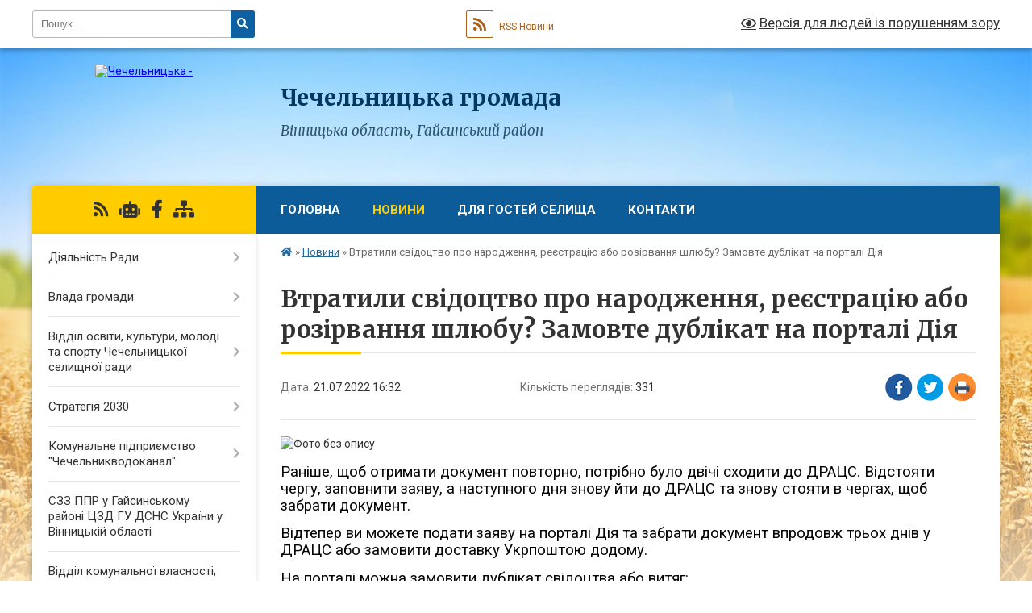

--- FILE ---
content_type: text/html; charset=UTF-8
request_url: https://chechelnytska-gromada.gov.ua/news/1658410442/
body_size: 18061
content:
<!DOCTYPE html>
<html lang="uk">
<head>
	<!--[if IE]><meta http-equiv="X-UA-Compatible" content="IE=edge"><![endif]-->
	<meta charset="utf-8">
	<meta name="viewport" content="width=device-width, initial-scale=1">
	<!--[if IE]><script>
		document.createElement('header');
		document.createElement('nav');
		document.createElement('main');
		document.createElement('section');
		document.createElement('article');
		document.createElement('aside');
		document.createElement('footer');
		document.createElement('figure');
		document.createElement('figcaption');
	</script><![endif]-->
	<title>Втратили свідоцтво про народження, реєстрацію або розірвання шлюбу? Замовте дублікат на порталі Дія | Чечельницька громада</title>
	<meta name="description" content=". . Раніше, щоб отримати документ повторно, потрібно було двічі сходити до ДРАЦС. Відстояти чергу, заповнити заяву, а наступного дня знову йти до ДРАЦС та знову стояти в чергах, щоб забрати документ. . . Відтепер ви можете подати заяву на п">
	<meta name="keywords" content="Втратили, свідоцтво, про, народження,, реєстрацію, або, розірвання, шлюбу?, Замовте, дублікат, на, порталі, Дія, |, Чечельницька, громада">

	
		<meta property="og:image" content="https://rada.info/upload/users_files/04326247/d3d60956f8a53f58324ae30879da33ea.jpg">
	<meta property="og:image:width" content="382">
	<meta property="og:image:height" content="132">
			<meta property="og:title" content="Втратили свідоцтво про народження, реєстрацію або розірвання шлюбу? Замовте дублікат на порталі Дія">
				<meta property="og:type" content="article">
	<meta property="og:url" content="https://chechelnytska-gromada.gov.ua/news/1658410442/">
		
		<link rel="apple-touch-icon" sizes="57x57" href="https://gromada.org.ua/apple-icon-57x57.png">
	<link rel="apple-touch-icon" sizes="60x60" href="https://gromada.org.ua/apple-icon-60x60.png">
	<link rel="apple-touch-icon" sizes="72x72" href="https://gromada.org.ua/apple-icon-72x72.png">
	<link rel="apple-touch-icon" sizes="76x76" href="https://gromada.org.ua/apple-icon-76x76.png">
	<link rel="apple-touch-icon" sizes="114x114" href="https://gromada.org.ua/apple-icon-114x114.png">
	<link rel="apple-touch-icon" sizes="120x120" href="https://gromada.org.ua/apple-icon-120x120.png">
	<link rel="apple-touch-icon" sizes="144x144" href="https://gromada.org.ua/apple-icon-144x144.png">
	<link rel="apple-touch-icon" sizes="152x152" href="https://gromada.org.ua/apple-icon-152x152.png">
	<link rel="apple-touch-icon" sizes="180x180" href="https://gromada.org.ua/apple-icon-180x180.png">
	<link rel="icon" type="image/png" sizes="192x192"  href="https://gromada.org.ua/android-icon-192x192.png">
	<link rel="icon" type="image/png" sizes="32x32" href="https://gromada.org.ua/favicon-32x32.png">
	<link rel="icon" type="image/png" sizes="96x96" href="https://gromada.org.ua/favicon-96x96.png">
	<link rel="icon" type="image/png" sizes="16x16" href="https://gromada.org.ua/favicon-16x16.png">
	<link rel="manifest" href="https://gromada.org.ua/manifest.json">
	<meta name="msapplication-TileColor" content="#ffffff">
	<meta name="msapplication-TileImage" content="https://gromada.org.ua/ms-icon-144x144.png">
	<meta name="theme-color" content="#ffffff">
	
	
		<meta name="robots" content="">
	
	<link rel="preconnect" href="https://fonts.googleapis.com">
	<link rel="preconnect" href="https://fonts.gstatic.com" crossorigin>
	<link href="https://fonts.googleapis.com/css?family=Merriweather:400i,700|Roboto:400,400i,700,700i&amp;subset=cyrillic-ext" rel="stylesheet">

    <link rel="preload" href="https://cdnjs.cloudflare.com/ajax/libs/font-awesome/5.9.0/css/all.min.css" as="style">
	<link rel="stylesheet" href="https://cdnjs.cloudflare.com/ajax/libs/font-awesome/5.9.0/css/all.min.css" integrity="sha512-q3eWabyZPc1XTCmF+8/LuE1ozpg5xxn7iO89yfSOd5/oKvyqLngoNGsx8jq92Y8eXJ/IRxQbEC+FGSYxtk2oiw==" crossorigin="anonymous" referrerpolicy="no-referrer" />
	
    <link rel="preload" href="//gromada.org.ua/themes/nature/css/styles_vip.css?v=3.31" as="style">
	<link rel="stylesheet" href="//gromada.org.ua/themes/nature/css/styles_vip.css?v=3.31">
	<link rel="stylesheet" href="//gromada.org.ua/themes/nature/css/96/theme_vip.css?v=1769446511">
	
		<!--[if lt IE 9]>
	<script src="https://oss.maxcdn.com/html5shiv/3.7.2/html5shiv.min.js"></script>
	<script src="https://oss.maxcdn.com/respond/1.4.2/respond.min.js"></script>
	<![endif]-->
	<!--[if gte IE 9]>
	<style type="text/css">
		.gradient { filter: none; }
	</style>
	<![endif]-->

</head>
<body class="">

	<a href="#top_menu" class="skip-link link" aria-label="Перейти до головного меню (Alt+1)" accesskey="1">Перейти до головного меню (Alt+1)</a>
	<a href="#left_menu" class="skip-link link" aria-label="Перейти до бічного меню (Alt+2)" accesskey="2">Перейти до бічного меню (Alt+2)</a>
    <a href="#main_content" class="skip-link link" aria-label="Перейти до головного вмісту (Alt+3)" accesskey="3">Перейти до текстового вмісту (Alt+3)</a>



		<div id="all_screen">

						<section class="search_menu">
				<div class="wrap">
					<div class="row">
						<div class="grid-25 fl">
							<form action="https://chechelnytska-gromada.gov.ua/search/" class="search">
								<input type="text" name="q" value="" placeholder="Пошук..." aria-label="Введіть пошукову фразу" required>
								<button type="submit" name="search" value="y" aria-label="Натисніть для здійснення пошуку"><i class="fa fa-search"></i></button>
							</form>
							<a id="alt_version_eye" href="#" title="Версія для людей із порушенням зору" onclick="return set_special('26b8670cc189d8dbe985249dacafc5962210ad6b');"><i class="far fa-eye"></i></a>
						</div>
						<div class="grid-75">
							<div class="row">
								<div class="grid-25" style="padding-top: 13px;">
									<div id="google_translate_element"></div>
								</div>
								<div class="grid-25" style="padding-top: 13px;">
									<a href="https://gromada.org.ua/rss/96/" class="rss" title="RSS-стрічка"><span><i class="fa fa-rss"></i></span> RSS-Новини</a>
								</div>
								<div class="grid-50 alt_version_block">

									<div class="alt_version">
										<a href="#" class="set_special_version" onclick="return set_special('26b8670cc189d8dbe985249dacafc5962210ad6b');"><i class="far fa-eye"></i> Версія для людей із порушенням зору</a>
									</div>

								</div>
								<div class="clearfix"></div>
							</div>
						</div>
						<div class="clearfix"></div>
					</div>
				</div>
			</section>
			
			<header>
				<div class="wrap">
					<div class="row">

						<div class="grid-25 logo fl">
							<a href="https://chechelnytska-gromada.gov.ua/" id="logo">
								<img src="https://rada.info/upload/users_files/04326247/gerb/Chechelnyk_gerb_2.png" alt="Чечельницька - ">
							</a>
						</div>
						<div class="grid-75 title fr">
							<div class="slogan_1">Чечельницька громада</div>
							<div class="slogan_2">Вінницька область, Гайсинський район</div>
						</div>
						<div class="clearfix"></div>

					</div>
				</div>
			</header>

			<div class="wrap">
				<section class="middle_block">

					<div class="row">
						<div class="grid-75 fr">
							<nav class="main_menu" id="top_menu">
								<ul>
																		<li class="">
										<a href="https://chechelnytska-gromada.gov.ua/main/">Головна</a>
																													</li>
																		<li class="active has-sub">
										<a href="https://chechelnytska-gromada.gov.ua/news/">Новини</a>
																				<button onclick="return show_next_level(this);" aria-label="Показати підменю"></button>
																														<ul>
																						<li>
												<a href="https://chechelnytska-gromada.gov.ua/regulyatorna-diyalnist-15-55-00-14-07-2021/">Регуляторна діяльність</a>
																																			</li>
																																</ul>
																			</li>
																		<li class=" has-sub">
										<a href="https://chechelnytska-gromada.gov.ua/zvit-golovi-chechelnickoi-selischnoi-radi-18-43-31-10-01-2018/">Для гостей селища</a>
																				<button onclick="return show_next_level(this);" aria-label="Показати підменю"></button>
																														<ul>
																						<li>
												<a href="https://chechelnytska-gromada.gov.ua/perelik-svyat-gromad-ta-selischa-09-26-59-03-04-2021/">Перелік свят селища та старостинських округів громади</a>
																																			</li>
																						<li class="has-sub">
												<a href="https://chechelnytska-gromada.gov.ua/muzei-09-27-24-03-04-2021/">Музеї</a>
																								<button onclick="return show_next_level(this);" aria-label="Показати підменю"></button>
																																				<ul>
																										<li>
														<a href="https://chechelnytska-gromada.gov.ua/muzej-istorii-sela-bondurivka-10-35-10-19-04-2021/">Музей історії села Бондурівка</a>
													</li>
																																						</ul>
																							</li>
																						<li>
												<a href="https://chechelnytska-gromada.gov.ua/nacionalnij-prirodnij-park-karmeljukove-podillya-14-34-27-19-04-2021/">Національний природний парк «Кармелюкове Поділля»</a>
																																			</li>
																						<li>
												<a href="https://chechelnytska-gromada.gov.ua/goteli-ta-zakladi-09-28-36-03-04-2021/">Готелі та заклади громадського харчування</a>
																																			</li>
																																</ul>
																			</li>
																		<li class="">
										<a href="https://chechelnytska-gromada.gov.ua/feedback/">Контакти</a>
																													</li>
																										</ul>

								<button class="menu-button" id="open-button" tabindex="-1"><i class="fas fa-bars"></i> Меню сайту</button>

							</nav>
							<div class="clearfix"></div>

														<section class="bread_crumbs">
								<div xmlns:v="http://rdf.data-vocabulary.org/#"><a href="https://chechelnytska-gromada.gov.ua/" title="Головна сторінка"><i class="fas fa-home"></i></a> &raquo; <a href="https://chechelnytska-gromada.gov.ua/news/" aria-current="page">Новини</a>  &raquo; <span>Втратили свідоцтво про народження, реєстрацію або розірвання шлюбу? Замовте дублікат на порталі Дія</span></div>
							</section>
							
							<main id="main_content">

																											<h1>Втратили свідоцтво про народження, реєстрацію або розірвання шлюбу? Замовте дублікат на порталі Дія</h1>


<div class="row">
	<div class="grid-30 one_news_date">
		Дата: <span>21.07.2022 16:32</span>
	</div>
	<div class="grid-30 one_news_count">
		Кількість переглядів: <span>331</span>
	</div>
		<div class="grid-30 one_news_socials">
		<button class="social_share" data-type="fb" aria-label="Поширити у Фейсбук"><img src="//gromada.org.ua/themes/nature/img/share/fb.png" alt="Іконака Фейсбук"></button>
		<button class="social_share" data-type="tw" aria-label="Поширити у Твітер"><img src="//gromada.org.ua/themes/nature/img/share/tw.png" alt="Іконка Твітер"></button>
		<button class="print_btn" onclick="window.print();" aria-label="Надрукувати"><img src="//gromada.org.ua/themes/nature/img/share/print.png" alt="Іконка принтеру"></button>
	</div>
		<div class="clearfix"></div>
</div>

<hr>

<p><img alt="Фото без опису"  alt="" src="https://rada.info/upload/users_files/04326247/d3d60956f8a53f58324ae30879da33ea.jpg" style="width: 382px; height: 132px;" /></p>

<p style="margin:0cm 0cm 10pt"><span style="font-size:11pt"><span style="background:white"><span style="line-height:115%"><span sans-serif="" style="font-family:Calibri,"><span style="font-size:14.0pt"><span style="line-height:115%"><span new="" roman="" style="font-family:" times=""><span style="color:#050505">Раніше, щоб отримати документ повторно, потрібно було двічі сходити до ДРАЦС. Відстояти чергу, заповнити заяву, а наступного дня знову йти до ДРАЦС та знову стояти в чергах, щоб забрати документ. </span></span></span></span></span></span></span></span></p>

<p style="margin:0cm 0cm 10pt"><span style="font-size:11pt"><span style="background:white"><span style="line-height:115%"><span sans-serif="" style="font-family:Calibri,"><span style="font-size:14.0pt"><span style="line-height:115%"><span new="" roman="" style="font-family:" times=""><span style="color:#050505">Відтепер ви можете подати заяву на порталі Дія та забрати документ впродовж трьох днів у ДРАЦС або замовити доставку Укрпоштою додому. </span></span></span></span></span></span></span></span></p>

<p style="margin:0cm 0cm 10pt"><span style="font-size:11pt"><span style="background:white"><span style="line-height:115%"><span sans-serif="" style="font-family:Calibri,"><span style="font-size:14.0pt"><span style="line-height:115%"><span new="" roman="" style="font-family:" times=""><span style="color:#050505">На порталі можна замовити дублікат свідоцтва або витяг: </span></span></span></span></span></span></span></span></p>

<p style="margin:0cm 0cm 10pt"><span style="font-size:11pt"><span style="background:white"><span style="line-height:115%"><span sans-serif="" style="font-family:Calibri,"><span style="font-size:14.0pt"><span style="line-height:115%"><span new="" roman="" style="font-family:" times=""><span style="color:#050505"><span style="font-size:14.0pt"><span style="line-height:115%"><span new="" roman="" style="font-family:" times=""><span style="color:#050505">про народження</span></span></span></span></span></span></span></span></span></span></span></span></p>

<p style="margin:0cm 0cm 10pt"><span style="font-size:11pt"><span style="background:white"><span style="line-height:115%"><span sans-serif="" style="font-family:Calibri,"><span style="font-size:14.0pt"><span style="line-height:115%"><span new="" roman="" style="font-family:" times=""><span style="color:#050505"><span style="font-size:14.0pt"><span style="line-height:115%"><span new="" roman="" style="font-family:" times=""><span style="color:#050505">про смерть</span></span></span></span></span></span></span></span></span></span></span></span></p>

<p style="margin:0cm 0cm 10pt"><span style="font-size:11pt"><span style="background:white"><span style="line-height:115%"><span sans-serif="" style="font-family:Calibri,"><span style="font-size:14.0pt"><span style="line-height:115%"><span new="" roman="" style="font-family:" times=""><span style="color:#050505"><span style="font-size:14.0pt"><span style="line-height:115%"><span new="" roman="" style="font-family:" times=""><span style="color:#050505">про зміну імені</span></span></span></span></span></span></span></span></span></span></span></span></p>

<p style="margin:0cm 0cm 10pt"><span style="font-size:11pt"><span style="background:white"><span style="line-height:115%"><span sans-serif="" style="font-family:Calibri,"><span style="font-size:14.0pt"><span style="line-height:115%"><span new="" roman="" style="font-family:" times=""><span style="color:#050505"><span style="font-size:14.0pt"><span style="line-height:115%"><span new="" roman="" style="font-family:" times=""><span style="color:#050505">про реєстрацію шлюбу</span></span></span></span></span></span></span></span></span></span></span></span></p>

<p style="margin:0cm 0cm 10pt"><span style="font-size:11pt"><span style="background:white"><span style="line-height:115%"><span sans-serif="" style="font-family:Calibri,"><span style="font-size:14.0pt"><span style="line-height:115%"><span new="" roman="" style="font-family:" times=""><span style="color:#050505"><span style="font-size:14.0pt"><span style="line-height:115%"><span new="" roman="" style="font-family:" times=""><span style="color:#050505">про розірвання шлюбу</span></span></span></span></span></span></span></span></span></span></span></span></p>

<p style="margin:0cm 0cm 10pt"><span style="font-size:11pt"><span style="background:white"><span style="line-height:115%"><span sans-serif="" style="font-family:Calibri,"><span style="font-size:14.0pt"><span style="line-height:115%"><span new="" roman="" style="font-family:" times=""><span style="color:#050505">Подати заявку можна за посиланням: <a href="https://l.facebook.com/l.php?u=https%3A%2F%2Fdiia.gov.ua%2Fservices%2Fcategories%2Fgromadyanam%2Fdovidki-ta-vityagi%3Ffbclid%3DIwAR3bvjVWOWTiB7ftmOO3u76ZiykrGu9gQxyoWToFK1maS2uv_Q7v2JVuM-A&amp;h=AT1znR0XOEvXLJP50qVzRL7TlNB2V5jXF-aVKjnDZChwEhchZRTK42QAnU7ihXrdsmI7MX-Dxe31fZPwP-sEmeIc9t2H8zNhODJdePu4Vlypc4933zW4IpYyb7Q5EEY1ELo&amp;__tn__=-UK-R&amp;c%5b0%5d=[base64]" role="link" style="color:var(--blue-link); cursor:pointer; outline:none; border-style:initial; border-color:initial; touch-action:manipulation; text-align:inherit; -webkit-tap-highlight-color:transparent; box-sizing:border-box; animation-name:none !important; transition-property:none !important; text-decoration:underline" target="_blank"><span style="animation-name:none !important"><span style="transition-property:none !important"><span style="border:none windowtext 1.0pt; padding:0cm">https://diia.gov.ua/.../gromadyanam/dovidki-ta-vityagi</span></span></span></a></span></span></span></span></span></span></span></span></p>

<p style="margin:0cm 0cm 10pt"><span style="font-size:11pt"><span style="background:white"><span style="line-height:115%"><span sans-serif="" style="font-family:Calibri,"><span style="font-size:14.0pt"><span style="line-height:115%"><span new="" roman="" style="font-family:" times=""><span style="color:#050505">Як скористатися послугою, розповідаємо у відео</span></span></span></span></span></span></span></span></p>

<p style="margin:0cm 0cm 10pt"><span style="font-size:11pt"><span style="background:white"><span style="line-height:115%"><span sans-serif="" style="font-family:Calibri,"><span style="font-size:14.0pt"><span style="line-height:115%"><span new="" roman="" style="font-family:" times=""><span style="color:#050505">Послуги реалізовані Мінцифрою у співпраці з <a href="http://vlada.pp.ua/goto/[base64]/" target="_blank" rel="nofollow" role="link" style="color:var(--accent); cursor:pointer; outline:none; border-style:initial; border-color:initial; touch-action:manipulation; text-align:inherit; -webkit-tap-highlight-color:transparent; box-sizing:border-box; animation-name:none !important; transition-property:none !important; text-decoration:underline"><span style="animation-name:none !important"><span style="transition-property:none !important"><span style="animation-name:none !important"><span style="transition-property:none !important"><span style="border:none windowtext 1.0pt; color:blue; padding:0cm"><span style="text-decoration:none"><span style="text-underline:none"><span style="animation-name:none !important"><span style="transition-property:none !important">Міністерство юстиції України</span></span></span></span></span></span></span></span></span></a></span></span></span></span> <span style="font-size:18px;">за підтримки Європейського Союзу в межах проєкту </span><a href="http://vlada.pp.ua/goto/[base64]/" target="_blank" rel="nofollow" role="link" style="color:var(--accent); cursor:pointer; outline:none; border-style:initial; border-color:initial; touch-action:manipulation; text-align:inherit; -webkit-tap-highlight-color:transparent; box-sizing:border-box; animation-name:none !important; transition-property:none !important; text-decoration:underline"><span style="animation-name:none !important"><span style="transition-property:none !important"><span style="animation-name:none !important"><span style="transition-property:none !important"><span style="border:none windowtext 1.0pt; color:blue; padding:0cm"><span style="text-decoration:none"><span style="text-underline:none"><span style="animation-name:none !important"><span style="transition-property:none !important">EU4DigitalUA</span></span></span></span></span></span></span></span></span></a>.</span></span></span></span></p>
<div class="clearfix"></div>

<hr>



<p><a href="https://chechelnytska-gromada.gov.ua/news/" class="btn btn-grey">&laquo; повернутися</a></p>																	
							</main>
						</div>
						<div class="grid-25 fl">

							<div class="project_name">
								<a href="https://gromada.org.ua/rss/96/" rel="nofollow" target="_blank" title="RSS-стрічка новин сайту"><i class="fas fa-rss"></i></a>
																<a href="https://chechelnytska-gromada.gov.ua/feedback/#chat_bot" title="Наша громада в смартфоні"><i class="fas fa-robot"></i></a>
																																<a href="https://www.facebook.com/chechelselrada/" rel="nofollow" target="_blank" title="Приєднуйтесь до нас у Facebook"><i class="fab fa-facebook-f"></i></a>																								<a href="https://chechelnytska-gromada.gov.ua/sitemap/" title="Мапа сайту"><i class="fas fa-sitemap"></i></a>
							</div>
							<aside class="left_sidebar">
				
								
																<nav class="sidebar_menu" id="left_menu">
									<ul>
																				<li class=" has-sub">
											<a href="https://chechelnytska-gromada.gov.ua/docs/">Діяльність Ради</a>
																						<button onclick="return show_next_level(this);" aria-label="Показати підменю"></button>
																																	<i class="fa fa-chevron-right"></i>
											<ul>
																								<li class=" has-sub">
													<a href="https://chechelnytska-gromada.gov.ua/rozporyadzhennya-golovi-2017-rik-11-59-30-08-01-2018/">Розпорядження голови</a>
																										<button onclick="return show_next_level(this);" aria-label="Показати підменю"></button>
																																							<i class="fa fa-chevron-right"></i>
													<ul>
																												<li><a href="https://chechelnytska-gromada.gov.ua/rozporyadzhennya-golovi-2017-rik-19-16-45-17-01-2018/">Розпорядження голови 2017 рік</a></li>
																												<li><a href="https://chechelnytska-gromada.gov.ua/rozporyadzhennya-golovi-2018-rik-10-11-19-26-01-2018/">Розпорядження голови 2018 рік</a></li>
																												<li><a href="https://chechelnytska-gromada.gov.ua/rozporyadzhennya-golovi-2019-rik-18-37-58-20-03-2019/">Розпорядження голови 2019 рік</a></li>
																																									</ul>
																									</li>
																								<li class="">
													<a href="https://chechelnytska-gromada.gov.ua/programi-selischa-13-21-48-17-01-2018/">Програми селища</a>
																																						</li>
																								<li class="">
													<a href="https://chechelnytska-gromada.gov.ua/statut-teritorialnoi-gromadi-09-56-56-21-02-2018/">Статут територіальної громади</a>
																																						</li>
																								<li class=" has-sub">
													<a href="https://chechelnytska-gromada.gov.ua/pasport-10-15-29-04-01-2018/">Паспорт 2019</a>
																										<button onclick="return show_next_level(this);" aria-label="Показати підменю"></button>
																																							<i class="fa fa-chevron-right"></i>
													<ul>
																												<li><a href="https://chechelnytska-gromada.gov.ua/pasporti-2019-14-29-17-28-02-2019/">Паспорти 2019</a></li>
																																									</ul>
																									</li>
																								<li class="">
													<a href="https://chechelnytska-gromada.gov.ua/pasport-2018-06-02-26-30-05-2019/">Паспорт 2018</a>
																																						</li>
																								<li class="">
													<a href="https://chechelnytska-gromada.gov.ua/arhiv-rozporyadzhennya-poryadok-dennij-sesij-rishennya-proekti-rishen-protokoli-19-03-44-22-02-2018/">Архів: Розпорядження, порядок денний сесій, рішення, проекти рішень, протоколи</a>
																																						</li>
																								<li class="">
													<a href="https://chechelnytska-gromada.gov.ua/instrukcii-z-pidgotovki-propozicij-do-prognozu-bjudzhetu-14-38-17-13-07-2021/">Інструкції з підготовки пропозицій до прогнозу бюджету</a>
																																						</li>
																								<li class="">
													<a href="https://chechelnytska-gromada.gov.ua/reestr-kolektivnih-dogovoriv-16-21-23-16-06-2021/">Реєстр колективних договорів</a>
																																						</li>
																								<li class="">
													<a href="https://chechelnytska-gromada.gov.ua/pasport-2022-09-38-25-02-03-2023/">Паспорт 2022</a>
																																						</li>
																																			</ul>
																					</li>
																				<li class=" has-sub">
											<a href="https://chechelnytska-gromada.gov.ua/kerivnictvo-selischnoi-radi-09-51-18-04-01-2018/">Влада громади</a>
																						<button onclick="return show_next_level(this);" aria-label="Показати підменю"></button>
																																	<i class="fa fa-chevron-right"></i>
											<ul>
																								<li class=" has-sub">
													<a href="https://chechelnytska-gromada.gov.ua/golova-chechelnickoi-selischnoi-radi-09-54-29-04-01-2018/">Голова Чечельницької селищної ради</a>
																										<button onclick="return show_next_level(this);" aria-label="Показати підменю"></button>
																																							<i class="fa fa-chevron-right"></i>
													<ul>
																												<li><a href="https://chechelnytska-gromada.gov.ua/zviti-golovi-08-59-34-03-04-2021/">Звіти голови</a></li>
																																									</ul>
																									</li>
																								<li class=" has-sub">
													<a href="https://chechelnytska-gromada.gov.ua/aparat-chechelnickoi-selischnoi-radi-14-03-03-30-03-2021/">Апарат Чечельницької селищної ради</a>
																										<button onclick="return show_next_level(this);" aria-label="Показати підменю"></button>
																																							<i class="fa fa-chevron-right"></i>
													<ul>
																												<li><a href="https://chechelnytska-gromada.gov.ua/katashinskij-starostinskij-okrug-15-55-21-13-04-2021/">Каташинський старостинський округ</a></li>
																												<li><a href="https://chechelnytska-gromada.gov.ua/rogizkivskij-starostinskij-okrug-16-05-00-13-04-2021/">Рогізківський старостинський округ</a></li>
																												<li><a href="https://chechelnytska-gromada.gov.ua/bilokaminskij-starostinskij-okrug-09-27-43-13-04-2021/">Білокамінський старостинський округ</a></li>
																												<li><a href="https://chechelnytska-gromada.gov.ua/tartackij-starostinskij-okrug-16-16-07-13-04-2021/">Тартацький старостинський округ</a></li>
																												<li><a href="https://chechelnytska-gromada.gov.ua/popovogrebelskij-starostinskij-okrug-16-30-57-13-04-2021/">Поповогребельський старостинський округ</a></li>
																												<li><a href="https://chechelnytska-gromada.gov.ua/bondurivskij-starostinskij-okrug-11-06-44-13-04-2021/">Бондурівський старостинський округ</a></li>
																												<li><a href="https://chechelnytska-gromada.gov.ua/britavskij-starostinskij-okrug-11-16-09-13-04-2021/">Бритавський старостинський округ</a></li>
																												<li><a href="https://chechelnytska-gromada.gov.ua/verbskij-starostinskij-okrug-15-02-49-13-04-2021/">Вербський старостинський округ</a></li>
																												<li><a href="https://chechelnytska-gromada.gov.ua/luzkij-starostinskij-okrug-14-33-01-19-04-2021/">Лузький старостинський округ</a></li>
																																									</ul>
																									</li>
																								<li class=" has-sub">
													<a href="https://chechelnytska-gromada.gov.ua/deputatskij-korpus-15-15-48-30-03-2021/">Депутатський корпус Чечельницької селищної ради 8 скликання</a>
																										<button onclick="return show_next_level(this);" aria-label="Показати підменю"></button>
																																							<i class="fa fa-chevron-right"></i>
													<ul>
																												<li><a href="https://chechelnytska-gromada.gov.ua/zviti-deputativ-chechelnickoi-selischnoi-radi-16-15-02-22-12-2023/">Звіти депутатів Чечельницької селищної ради</a></li>
																																									</ul>
																									</li>
																								<li class="">
													<a href="https://chechelnytska-gromada.gov.ua/deputatski-komisii-frakcii-15-16-40-30-03-2021/">Депутатські комісії, фракції</a>
																																						</li>
																								<li class="">
													<a href="https://chechelnytska-gromada.gov.ua/deputatski-zvernennya-15-18-28-30-03-2021/">Депутатські звернення</a>
																																						</li>
																								<li class="">
													<a href="https://chechelnytska-gromada.gov.ua/vikonavchij-komitet-15-19-17-30-03-2021/">Виконавчий комітет</a>
																																						</li>
																								<li class="">
													<a href="https://chechelnytska-gromada.gov.ua/sekretar-chechelnickoi-selischnoi-radi-09-56-39-04-01-2018/">Секретар Чечельницької селищної ради</a>
																																						</li>
																								<li class="">
													<a href="https://chechelnytska-gromada.gov.ua/struktura-selischnoi-radi-15-23-45-18-05-2021/">Структура селищної ради</a>
																																						</li>
																																			</ul>
																					</li>
																				<li class=" has-sub">
											<a href="javascript:;">Відділ освіти, культури,  молоді та спорту Чечельницької селищної ради</a>
																						<button onclick="return show_next_level(this);" aria-label="Показати підменю"></button>
																																	<i class="fa fa-chevron-right"></i>
											<ul>
																								<li class="">
													<a href="https://chechelnytska-gromada.gov.ua/struktura-ta-kerivnictvo-13-30-24-29-04-2021/">Структура та керівництво</a>
																																						</li>
																								<li class="">
													<a href="https://chechelnytska-gromada.gov.ua/polozhennya-11-01-59-12-07-2022/">Положення</a>
																																						</li>
																								<li class="">
													<a href="https://chechelnytska-gromada.gov.ua/richnij-plan-roboti-11-29-32-12-07-2022/">Річний план роботи</a>
																																						</li>
																								<li class="">
													<a href="https://chechelnytska-gromada.gov.ua/perspektivnij-plan-roboti-15-49-12-13-07-2022/">Перспективний план роботи</a>
																																						</li>
																								<li class=" has-sub">
													<a href="https://chechelnytska-gromada.gov.ua/zagalnoosvitni-zakladi-osviti-09-58-58-20-04-2021/">Заклади загальної середньої освіти</a>
																										<button onclick="return show_next_level(this);" aria-label="Показати підменю"></button>
																																							<i class="fa fa-chevron-right"></i>
													<ul>
																												<li><a href="https://chechelnytska-gromada.gov.ua/popovogrebelskij-zaklad-zagalnoi-serednoi-osviti-14-31-10-04-06-2021/">Поповогребельська гімназія</a></li>
																												<li><a href="https://chechelnytska-gromada.gov.ua/verbskij-zaklad-zagalnoi-serednoi-osviti-13-57-48-07-06-2021/">Вербська гімназія</a></li>
																												<li><a href="https://chechelnytska-gromada.gov.ua/chechelnickij-zaklad-zagalnoi-serednoi-osviti-№2-14-04-11-07-06-2021/">Чечельницька гімназія</a></li>
																												<li><a href="https://chechelnytska-gromada.gov.ua/chechelnickij-zaklad-zagalnoi-serednoi-osviti-№1-14-35-11-07-06-2021/">Чечельницький ліцей</a></li>
																												<li><a href="https://chechelnytska-gromada.gov.ua/zhabokrickij-zaklad-zagalnoi-serednoi-osviti-09-24-15-07-06-2021/">Жабокрицька гімназія</a></li>
																												<li><a href="https://chechelnytska-gromada.gov.ua/rogizkivskij-zaklad-zagalnoi-serednoi-osviti-13-41-21-04-06-2021/">Рогізківська гімназія</a></li>
																												<li><a href="https://chechelnytska-gromada.gov.ua/novini-zakladiv-osviti-15-44-29-07-12-2023/">Новини закладів освіти</a></li>
																																									</ul>
																									</li>
																								<li class=" has-sub">
													<a href="javascript:;">Заклади позашкільної освіти</a>
																										<button onclick="return show_next_level(this);" aria-label="Показати підменю"></button>
																																							<i class="fa fa-chevron-right"></i>
													<ul>
																												<li><a href="https://chechelnytska-gromada.gov.ua/chechelnickij-budinok-dityachoi-ta-junackoi-tvorchosti-10-24-27-26-11-2021/">ЧЕЧЕЛЬНИЦЬКИЙ БУДИНОК ДИТЯЧОЇ ТА ЮНАЦЬКОЇ ТВОРЧОСТІ</a></li>
																												<li><a href="https://chechelnytska-gromada.gov.ua/ku-chechelnicka-djussh-11-04-23-23-10-2023/">КЗ "Чечельницька ДЮСШ"</a></li>
																												<li><a href="https://chechelnytska-gromada.gov.ua/normativnopravova-baza-pozashkilnoi-osviti-13-07-02-14-11-2023/">Нормативно-правова база позашкільної освіти</a></li>
																												<li><a href="https://chechelnytska-gromada.gov.ua/chechelnicka-dityacha-muzichna-shkola-20-41-32-21-08-2022/">Чечельницька Дитяча Музична Школа</a></li>
																																									</ul>
																									</li>
																								<li class=" has-sub">
													<a href="https://chechelnytska-gromada.gov.ua/doshkilni-zakladi-osviti-09-55-24-20-04-2021/">Дошкільні заклади освіти</a>
																										<button onclick="return show_next_level(this);" aria-label="Показати підменю"></button>
																																							<i class="fa fa-chevron-right"></i>
													<ul>
																												<li><a href="https://chechelnytska-gromada.gov.ua/profilne-zakonodavstvo-18-28-50-09-01-2018/">Номативні документи</a></li>
																												<li><a href="https://chechelnytska-gromada.gov.ua/dnz-kalinka-18-44-15-09-01-2018/">Комунальний заклад дошкільної освіти ясла-садок "Калинка"</a></li>
																												<li><a href="https://chechelnytska-gromada.gov.ua/dnz-veselka-19-02-04-09-01-2018/">Комунальний заклад дошкільної освіти ясла-садок "Веселка"</a></li>
																												<li><a href="https://chechelnytska-gromada.gov.ua/tartackij-doshkilnij-navchalnij-zaklad-yasla-sad-lastivka-11-35-25-19-04-2021/">Комунальний заклад дошкільної освіти  ясла - садок "Ластівка"</a></li>
																												<li><a href="https://chechelnytska-gromada.gov.ua/luzkij-doshkilnij-navchalnij-zaklad-yasla-sad-dzvinochok-11-57-34-19-04-2021/">Комунальний заклад дошкільної освіти  ясла - садок "Дзвіночок"</a></li>
																												<li><a href="https://chechelnytska-gromada.gov.ua/rogizkivskij-doshkilnij-navchalnij-zaklad-yasla-sad-podolyanochka-11-36-57-19-04-2021/">Комунальний заклад дошкільної освіти  ясла - садок  "Подоляночка"</a></li>
																												<li><a href="https://chechelnytska-gromada.gov.ua/verbskij-doshkilnij-navchalnij-zaklad-yasla-sad-teple-gnizdechko-11-38-44-19-04-2021/">Комунальний заклад дошкільної освіти  ясла - садок   "Тепле гніздечко"</a></li>
																												<li><a href="https://chechelnytska-gromada.gov.ua/bondurivskij-doshkilnij-navchalnij-zaklad-yasla-sad-zhuravlik-11-55-33-19-04-2021/">Комунальний заклад дошкільної освіти  ясла - садок    "Журавлик"</a></li>
																												<li><a href="https://chechelnytska-gromada.gov.ua/popovogrebelskij-doshkilnij-navchalnij-zaklad-yasla-sad-yalinka-10-06-43-20-05-2021/">Комунальний заклад дошкільної освіти  ясла - садок  "Ялинка"</a></li>
																												<li><a href="https://chechelnytska-gromada.gov.ua/novini-iz-dnz-09-48-55-01-02-2018/">Новини із ДНЗ</a></li>
																																									</ul>
																									</li>
																								<li class="">
													<a href="https://chechelnytska-gromada.gov.ua/novini-viddilu-oms-14-43-28-13-09-2021/">Новини відділу освіти, культури, молоді та спорту</a>
																																						</li>
																								<li class="">
													<a href="https://chechelnytska-gromada.gov.ua/nakazi-13-27-28-23-09-2021/">СПРОМОЖНА  МЕРЕЖА</a>
																																						</li>
																								<li class="">
													<a href="https://chechelnytska-gromada.gov.ua/konkurs-na-posadu-direktora-11-25-40-02-11-2021/">Конкурс на посаду директора</a>
																																						</li>
																								<li class="">
													<a href="https://chechelnytska-gromada.gov.ua/gromadski-obgovorennya-16-04-54-13-09-2021/">Громадські обговорення</a>
																																						</li>
																								<li class=" has-sub">
													<a href="https://chechelnytska-gromada.gov.ua/distancijne-navchannya-11-37-38-18-11-2021/">Дистанційне навчання</a>
																										<button onclick="return show_next_level(this);" aria-label="Показати підменю"></button>
																																							<i class="fa fa-chevron-right"></i>
													<ul>
																												<li><a href="https://chechelnytska-gromada.gov.ua/zhabokrickij-zzso-11-45-41-18-11-2021/">Жабокрицька гімназія</a></li>
																												<li><a href="https://chechelnytska-gromada.gov.ua/popovogrebelskij-zzso-20-17-59-21-11-2021/">Поповогребельська гімназія</a></li>
																												<li><a href="https://chechelnytska-gromada.gov.ua/verbskij-zzso-13-11-18-22-11-2021/">Вербська гімназія</a></li>
																												<li><a href="https://chechelnytska-gromada.gov.ua/bondurivskij-zzso-13-18-39-04-02-2022/">Бондурівська початкова школа</a></li>
																												<li><a href="https://chechelnytska-gromada.gov.ua/luzkij-zzso-16-35-48-07-02-2022/">Лузька початкова школа</a></li>
																												<li><a href="https://chechelnytska-gromada.gov.ua/rogizkivskij-zzso-09-25-10-07-02-2022/">Рогізківська гімназія</a></li>
																																									</ul>
																									</li>
																								<li class="">
													<a href="https://chechelnytska-gromada.gov.ua/zno-13-31-55-25-11-2021/">ЗНО</a>
																																						</li>
																								<li class="">
													<a href="https://chechelnytska-gromada.gov.ua/zamovlennya-pidruchnikiv-13-17-50-26-01-2022/">Замовлення підручників</a>
																																						</li>
																								<li class="">
													<a href="https://chechelnytska-gromada.gov.ua/kz-publichna-biblioteka-chechelnickoi-selischnoi-radi-15-04-08-22-04-2025/">КЗ "Публічна бібліотека" Чечельницької селищної ради</a>
																																						</li>
																								<li class=" has-sub">
													<a href="https://chechelnytska-gromada.gov.ua/pidvischennya-kvalifikacii-pedagogichnih-pracivnikiv-15-31-39-12-10-2023/">Підвищення кваліфікації педагогічних працівників</a>
																										<button onclick="return show_next_level(this);" aria-label="Показати підменю"></button>
																																							<i class="fa fa-chevron-right"></i>
													<ul>
																												<li><a href="https://chechelnytska-gromada.gov.ua/zamovlennya-kerivnih-ta-pedagogichnih-kadriv-na-2024-rik-15-33-27-12-10-2023/">Замовлення керівних та педагогічних кадрів на 2026 рік</a></li>
																																									</ul>
																									</li>
																								<li class="">
													<a href="https://chechelnytska-gromada.gov.ua/teritoriya-obslugovuvannya-16-12-54-04-03-2025/">Територія обслуговування</a>
																																						</li>
																								<li class="">
													<a href="https://chechelnytska-gromada.gov.ua/obgruntuvannya-zakupivel-10-14-46-03-01-2023/">Обгрунтування закупівель</a>
																																						</li>
																								<li class="">
													<a href="https://chechelnytska-gromada.gov.ua/atestaciya-ta-sertifikaciya-pedagogichnih-pracivnikiv-08-50-47-29-02-2024/">Атестація та сертифікація педагогічних працівників</a>
																																						</li>
																								<li class="">
													<a href="https://chechelnytska-gromada.gov.ua/molodizhna-politika-11-52-07-17-05-2024/">Молодіжна політика</a>
																																						</li>
																																			</ul>
																					</li>
																				<li class=" has-sub">
											<a href="https://chechelnytska-gromada.gov.ua/strategiya-2030-10-03-12-05-11-2021/">Стратегія 2030</a>
																						<button onclick="return show_next_level(this);" aria-label="Показати підменю"></button>
																																	<i class="fa fa-chevron-right"></i>
											<ul>
																								<li class="">
													<a href="https://chechelnytska-gromada.gov.ua/rozporyadzhennya-09-57-40-08-11-2021/">Розпорядження</a>
																																						</li>
																								<li class="">
													<a href="https://chechelnytska-gromada.gov.ua/prezentaciya-15-25-28-08-11-2021/">Презентація</a>
																																						</li>
																								<li class="">
													<a href="https://chechelnytska-gromada.gov.ua/grafik-rozrobki-strategichnogo-planu-rozvitku-chechelnickoi-teritorialnoi-gromadi-20222030-13-59-49-10-11-2021/">Графік розробки Стратегічного плану розвитку  Чечельницької територіальної громади 2022-2030</a>
																																						</li>
																								<li class="">
													<a href="https://chechelnytska-gromada.gov.ua/strategiya-rozvitku-chechelnickoi-selischnoi-teritorialnoi-gromadi-na-2022-–-2030-roki-14-47-07-26-01-2022/">СТРАТЕГІЯ РОЗВИТКУ ЧЕЧЕЛЬНИЦЬКОЇ СЕЛИЩНОЇ ТЕРИТОРІАЛЬНОЇ ГРОМАДИ НА 2022 – 2030 РОКИ</a>
																																						</li>
																								<li class="">
													<a href="https://chechelnytska-gromada.gov.ua/plan-provedennya-iv-strategichnoi-sesii-z-rozrobki-strategichnogo-planu-rozvitku-chechelnickoi-gromadi-20222030-20-grudnya-2021r-14-02-47-20-12-2021/">План проведення IV Стратегічної сесії з розробки Стратегічного плану розвитку Чечельницької громади 2022-2030</a>
																																						</li>
																								<li class="">
													<a href="https://chechelnytska-gromada.gov.ua/pidsumki-opituvannya-meshkanciv-gromadi-14-06-14-20-12-2021/">Підсумки опитування мешканців громади</a>
																																						</li>
																								<li class="">
													<a href="https://chechelnytska-gromada.gov.ua/ogoloshennya-11-52-10-23-12-2021/">Оголошення</a>
																																						</li>
																																			</ul>
																					</li>
																				<li class=" has-sub">
											<a href="https://chechelnytska-gromada.gov.ua/komunalne-pidpriemstvo-07-17-23-12-01-2018/">Комунальне підприємство "Чечельникводоканал"</a>
																						<button onclick="return show_next_level(this);" aria-label="Показати підменю"></button>
																																	<i class="fa fa-chevron-right"></i>
											<ul>
																								<li class="">
													<a href="https://chechelnytska-gromada.gov.ua/pokrokova-instrukciya-plati-onlajn-cherez-dodatok-privat24-ta-oschad-24-10-55-46-03-12-2021/">Покрокова інструкція плати онлайн через додаток ПРИВАТ24 ТА ОЩАД 24!!!</a>
																																						</li>
																								<li class="">
													<a href="https://chechelnytska-gromada.gov.ua/publichnij-dogovir-z-individualnim-spozhivachem-pro-nadannya-poslug-z-centralizovanogo-vodopostachannya-ta-centralizovanogo-vodovidvedennya-09-05-43-0/">ПУБЛІЧНИЙ ДОГОВІР з індивідуальним споживачем про надання послуг з централізованого водопостачання та централізованого водовідведення</a>
																																						</li>
																								<li class="">
													<a href="https://chechelnytska-gromada.gov.ua/zayava-–-priednannya-do-dogovoru-z-individualnim-spozhivachem-pro-nadannya-poslug-z-centralizovanogo-vodopostachannya-ta-centralizovanogo--09-03-39-09/">Заява – приєднання до договору з індивідуальним споживачем про надання послуг з централізованого водопостачання та централізованого водовідведення</a>
																																						</li>
																								<li class="">
													<a href="https://chechelnytska-gromada.gov.ua/uvaga-novi-tarifi-13-43-39-17-12-2018/">Увага! Нові тарифи!</a>
																																						</li>
																								<li class="">
													<a href="https://chechelnytska-gromada.gov.ua/oplata-posluh-cherez-internet-14-39-35-06-03-2020/">Оплата послуг через інтернет</a>
																																						</li>
																								<li class="">
													<a href="https://chechelnytska-gromada.gov.ua/statut-komunalnogo-pidpriemstva-kp-chechelnikkomunservis-09-01-44-21-02-2018/">Статут комунального підприємства "КП Чечельник-комунсервіс"</a>
																																						</li>
																								<li class="">
													<a href="https://chechelnytska-gromada.gov.ua/tipovij-kontrakt-z-direktorom-komunalnogo-pidpriemstva-14-59-19-21-02-2018/">Типовий контракт з директором комунального підприємства</a>
																																						</li>
																								<li class="">
													<a href="https://chechelnytska-gromada.gov.ua/foto-pidpriemstva-10-19-31-08-03-2018/">Фото підприємства</a>
																																						</li>
																								<li class="">
													<a href="https://chechelnytska-gromada.gov.ua/zakonodavstvo-diyalnosti-komunalnogo-pidpriemstva-voda-dorogi-tpv-18-24-13-07-12-2018/">Законодавство діяльності комунального підприємства (вода)</a>
																																						</li>
																								<li class="">
													<a href="https://chechelnytska-gromada.gov.ua/proekt-koriguvannya-tarifiv-kp-chechelnikkomunservis-18-26-44-07-12-2018/">Проект коригування тарифів КП "Чечельник-комунсервіс"</a>
																																						</li>
																																			</ul>
																					</li>
																				<li class="">
											<a href="https://chechelnytska-gromada.gov.ua/vzz-ppr-u-gajsinskomu-rajoni-czd-gu-dsns-ukraini-u-vinnickij-oblasti-11-38-45-12-12-2023/">СЗЗ ППР у Гайсинському районі ЦЗД ГУ ДСНС України у Вінницькій області</a>
																																</li>
																				<li class=" has-sub">
											<a href="https://chechelnytska-gromada.gov.ua/viddil-komunalnoi-vlasnosti-mistobuduvannya-ta-arhitekturi-zhitlovokomunalnogo-gospodarstva-blagoustroju-ekonomichnogo-rozvitku-rozvitku-inf-14-01-22-08-12-2023/">Відділ комунальної власності, містобудування та архітектури, житлово-комунального господарства, благоустрою, економічного розвитку, розвитку інфраструктури та інвестицій Чечельницької селищної ради</a>
																						<button onclick="return show_next_level(this);" aria-label="Показати підменю"></button>
																																	<i class="fa fa-chevron-right"></i>
											<ul>
																								<li class="">
													<a href="https://chechelnytska-gromada.gov.ua/bezbarernij-marshrut-09-19-58-30-09-2025/">БЕЗБАР`ЄРНИЙ МАРШРУТ</a>
																																						</li>
																								<li class="">
													<a href="https://chechelnytska-gromada.gov.ua/privatizaciya-15-39-15-10-12-2024/">ПРИВАТИЗАЦІЯ</a>
																																						</li>
																								<li class="">
													<a href="https://chechelnytska-gromada.gov.ua/publichni-investicii-15-21-27-11-09-2025/">ПУБЛІЧНІ ІНВЕСТИЦІЇ</a>
																																						</li>
																								<li class="">
													<a href="https://chechelnytska-gromada.gov.ua/civilnij-zahist-15-22-29-11-09-2025/">ЦИВІЛЬНИЙ ЗАХИСТ</a>
																																						</li>
																																			</ul>
																					</li>
																				<li class="">
											<a href="https://chechelnytska-gromada.gov.ua/ku-dobrobut-14-52-33-13-03-2024/">КУ "ДОБРОБУТ"</a>
																																</li>
																				<li class="">
											<a href="https://chechelnytska-gromada.gov.ua/knp-chechelnickij-cpmsd-09-24-40-04-10-2022/">КНП "Чечельницький ЦПМСД"</a>
																																</li>
																				<li class="">
											<a href="https://chechelnytska-gromada.gov.ua/sluzhba-u-spravah-ditej-chechelnickoi-selischnoi-radi-gajsinskogo-rajonu-vinnickoi-oblasti-11-05-21-17-11-2023/">СЛУЖБА У СПРАВАХ ДІТЕЙ  ЧЕЧЕЛЬНИЦЬКОЇ СЕЛИЩНОЇ РАДИ ГАЙСИНСЬКОГО РАЙОНУ ВІННИЦЬКОЇ ОБЛАСТІ</a>
																																</li>
																				<li class="">
											<a href="https://chechelnytska-gromada.gov.ua/pensijnij-fond-ukraini-10-01-36-11-12-2023/">ПЕНСІЙНИЙ ФОНД УКРАЇНИ</a>
																																</li>
																				<li class="">
											<a href="https://chechelnytska-gromada.gov.ua/gajsinske-rajonne-upravlinnya-policii-11-19-46-11-12-2023/">ГАЙСИНСЬКЕ РАЙОННЕ УПРАВЛІННЯ ПОЛІЦІЇ</a>
																																</li>
																				<li class="">
											<a href="https://chechelnytska-gromada.gov.ua/viddil-praci-socialnogo-zahistu-ta-ohoroni-zdorovya-naselennya-chechelnickoi-selischnoi-radi-11-57-33-17-05-2024/">Відділ праці, соціального захисту та охорони  здоров`я населення Чечельницької селищної ради</a>
																																</li>
																				<li class=" has-sub">
											<a href="https://chechelnytska-gromada.gov.ua/komunalna-ustanova-chechelnickij-selischnij-centr-nadannya-socialnih-poslug-11-16-06-16-08-2022/">Комунальна установа "Чечельницький селищний центр надання соціальних послуг" Чечельницької селищної ради</a>
																						<button onclick="return show_next_level(this);" aria-label="Показати підменю"></button>
																																	<i class="fa fa-chevron-right"></i>
											<ul>
																								<li class="">
													<a href="https://chechelnytska-gromada.gov.ua/zagalna-informaciya-cnsp-13-30-38-24-06-2025/">Загальна інформація ЦНСП</a>
																																						</li>
																																			</ul>
																					</li>
																				<li class="">
											<a href="https://chechelnytska-gromada.gov.ua/chechelnickij-selischnij-centr-socialnih-sluzhb-chechelnickoi-selischnoi-radi-13-54-40-15-11-2023/">Чечельницький селищний центр соціальних служб Чечельницької селищної ради</a>
																																</li>
																				<li class=" has-sub">
											<a href="https://chechelnytska-gromada.gov.ua/centr-nadannya-administrativnih-poslug-10-01-00-23-09-2022/">Центр надання адміністративних послуг</a>
																						<button onclick="return show_next_level(this);" aria-label="Показати підменю"></button>
																																	<i class="fa fa-chevron-right"></i>
											<ul>
																								<li class="">
													<a href="https://chechelnytska-gromada.gov.ua/zagalna-informaciya-cnap-15-37-00-04-06-2024/">Загальна інформація ЦНАП</a>
																																						</li>
																								<li class="">
													<a href="https://chechelnytska-gromada.gov.ua/polozhennya-pro-cnap-15-38-30-04-06-2024/">Положення про ЦНАП</a>
																																						</li>
																								<li class="">
													<a href="https://chechelnytska-gromada.gov.ua/reglament-cnap-15-39-44-04-06-2024/">Регламент ЦНАП</a>
																																						</li>
																								<li class="">
													<a href="https://chechelnytska-gromada.gov.ua/perelik-poslug-yaki-nalajutsya-cherez-cnap-15-41-21-04-06-2024/">Перелік послуг які налаються через ЦНАП</a>
																																						</li>
																								<li class=" has-sub">
													<a href="https://chechelnytska-gromada.gov.ua/edine-vikno-veteraniv-10-22-25-11-09-2024/">Єдине вікно ветеранів</a>
																										<button onclick="return show_next_level(this);" aria-label="Показати підменю"></button>
																																							<i class="fa fa-chevron-right"></i>
													<ul>
																												<li><a href="https://chechelnytska-gromada.gov.ua/perelik-poslug-veteranam-10-26-32-11-09-2024/">Перелік послуг ветеранам</a></li>
																												<li><a href="https://chechelnytska-gromada.gov.ua/perejti-do-bazi-znan-veterana-10-27-05-11-09-2024/">Перейти до бази знань ветерана</a></li>
																																									</ul>
																									</li>
																																			</ul>
																					</li>
																				<li class=" has-sub">
											<a href="https://chechelnytska-gromada.gov.ua/konkursi-derzhavni-zakupivli-11-23-11-15-01-2018/">Конкурси, державні закупівлі</a>
																						<button onclick="return show_next_level(this);" aria-label="Показати підменю"></button>
																																	<i class="fa fa-chevron-right"></i>
											<ul>
																								<li class="">
													<a href="https://chechelnytska-gromada.gov.ua/profilne-zakonodavstvo-schodo-provedennya-konkursu-11-23-56-15-01-2018/">Профільне законодавство щодо проведення конкурсу</a>
																																						</li>
																								<li class=" has-sub">
													<a href="https://chechelnytska-gromada.gov.ua/provedennya-konkursu-z-priznachennya-upravitelya-bagatokvartirnih-budinkiv-11-28-32-15-01-2018/">Проведення конкурсу з призначення управителя багатоквартирних будинків</a>
																										<button onclick="return show_next_level(this);" aria-label="Показати підменю"></button>
																																							<i class="fa fa-chevron-right"></i>
													<ul>
																												<li><a href="https://chechelnytska-gromada.gov.ua/2016-rik-11-46-43-15-01-2018/">2016 рік</a></li>
																												<li><a href="https://chechelnytska-gromada.gov.ua/2017-rik-14-14-38-15-01-2018/">2017 рік</a></li>
																												<li><a href="https://chechelnytska-gromada.gov.ua/2018-rik-12-21-24-01-09-2018/">2018 рік</a></li>
																																									</ul>
																									</li>
																								<li class="">
													<a href="https://chechelnytska-gromada.gov.ua/richni-plani-derzhavnih-zakupivel-14-39-41-15-01-2018/">Річні плани державних закупівель</a>
																																						</li>
																								<li class="">
													<a href="https://chechelnytska-gromada.gov.ua/konkurs-z-vivezennya-pobutovih-vidhodiv-20132018-rr-14-49-09-15-01-2018/">Конкурс з вивезення побутових відходів 2013-2018 р.р.</a>
																																						</li>
																								<li class="">
													<a href="https://chechelnytska-gromada.gov.ua/p’yatnadcyatij-oblasnij-konkurs-proektiv-rozvitku-teritorialnih-gromad-10-42-35-12-04-2018/">П’ятнадцятий обласний конкурс проектів розвитку територіальних громад</a>
																																						</li>
																								<li class="">
													<a href="https://chechelnytska-gromada.gov.ua/konkurs-z-vivezennya-tverdih-pobutovih-vidhodiv-16-40-46-23-08-2018/">Конкурс з вивезення твердих побутових відходів</a>
																																						</li>
																								<li class="">
													<a href="https://chechelnytska-gromada.gov.ua/konkurs-z-vyvezennya-pobutovykh-vidkhodiv-2019-r-1560247729/">Конкурс з вивезення побутових відходів 2019 р.</a>
																																						</li>
																																			</ul>
																					</li>
																				<li class="">
											<a href="https://chechelnytska-gromada.gov.ua/viddil-organizacijnokadrovoi-roboti-zemelnogo-obliku-vijskovogo-obliku-ta-dilovodstva-16-04-41-24-01-2022/">Відділ організаційно-кадрової роботи, земельного обліку, військового обліку та  діловодства Чечельницької селищної ради</a>
																																</li>
																				<li class=" has-sub">
											<a href="https://chechelnytska-gromada.gov.ua/regulyatorna-diyalnist-14-56-42-10-05-2019/">Регуляторна політика</a>
																						<button onclick="return show_next_level(this);" aria-label="Показати підменю"></button>
																																	<i class="fa fa-chevron-right"></i>
											<ul>
																								<li class="">
													<a href="https://chechelnytska-gromada.gov.ua/povidomlennya-pro-orpljudnennya-proektiv-regulyatornih-aktiv-15-03-42-10-05-2019/">ПОВІДОМЛЕННЯ ПРО ОПРИЛЮДНЕННЯ ПРОЕКТІВ РЕГУЛЯТОРНИХ АКТІВ</a>
																																						</li>
																								<li class="">
													<a href="https://chechelnytska-gromada.gov.ua/analiz-regulyatornogo-vplivu-14-58-04-10-05-2019/">АНАЛІЗ  РЕГУЛЯТОРНОГО ВПЛИВУ. «Про встановлення ставок та пільг із сплати податку на  нерухоме майно, відмінне від земельної ділянки, на 2020 рік»</a>
																																						</li>
																								<li class="">
													<a href="https://chechelnytska-gromada.gov.ua/analiz-regulyatornogo-vplivu-edinij-podatok-14-59-23-10-05-2019/">АНАЛІЗ РЕГУЛЯТОРНОГО ВПЛИВУ. Єдиний податок</a>
																																						</li>
																								<li class="">
													<a href="https://chechelnytska-gromada.gov.ua/analiz-regulyatornogo-vplivu-do-proektu-rishennya-chechelnickoi-selischnoi-radi-pro-vstanovlennya-stavok-ta-pilg-iz-splati-zemelnogo-podatku-na-2020-r/">АНАЛІЗ  РЕГУЛЯТОРНОГО ВПЛИВУ до проекту рішення  «Про встановлення ставок та пільг із сплати земельного податку на 2020 рік»</a>
																																						</li>
																								<li class="">
													<a href="https://chechelnytska-gromada.gov.ua/analiz-regulyatornogo-vplivu-proektu-rishennya-chechelnickoi-selischnoi-radi-pro-vstanovlennya-stavok-miscevih-podatkiv-ta-zboriv-na-teritor-16-02-33-/">Аналіз регуляторного впливу проєкту рішення Чечельницької селищної  ради «Про встановлення ставок місцевих податків та зборів на території населених пунктів Чечельницької селищної територіальної громади на 2022 рік»</a>
																																						</li>
																																			</ul>
																					</li>
																				<li class="">
											<a href="https://chechelnytska-gromada.gov.ua/regulyatorni-akti-13-15-04-30-11-2021/">Регуляторні акти</a>
																																</li>
																				<li class=" has-sub">
											<a href="https://chechelnytska-gromada.gov.ua/bjudzhet-gromadi-12-34-37-17-02-2021/">Бюджет громади</a>
																						<button onclick="return show_next_level(this);" aria-label="Показати підменю"></button>
																																	<i class="fa fa-chevron-right"></i>
											<ul>
																								<li class=" has-sub">
													<a href="https://chechelnytska-gromada.gov.ua/2023-rik-09-49-29-28-12-2022/">2023 рік</a>
																										<button onclick="return show_next_level(this);" aria-label="Показати підменю"></button>
																																							<i class="fa fa-chevron-right"></i>
													<ul>
																												<li><a href="https://chechelnytska-gromada.gov.ua/informaciya-pro-vikonannya-bjudzhetu-gromadi-15-25-56-05-01-2024/">Інформація про виконання бюджету громади</a></li>
																																									</ul>
																									</li>
																								<li class=" has-sub">
													<a href="https://chechelnytska-gromada.gov.ua/2025-11-33-52-09-01-2025/">2025 рік</a>
																										<button onclick="return show_next_level(this);" aria-label="Показати підменю"></button>
																																							<i class="fa fa-chevron-right"></i>
													<ul>
																												<li><a href="https://chechelnytska-gromada.gov.ua/prognoz-bjudzhetu-na-20262028-roki-11-03-38-08-08-2025/">ПРОГНОЗ БЮДЖЕТУ НА 2026-2028 РОКИ</a></li>
																												<li><a href="https://chechelnytska-gromada.gov.ua/bjudzhetni-zapiti-11-34-39-09-01-2025/">БЮДЖЕТНІ ЗАПИТИ</a></li>
																												<li><a href="https://chechelnytska-gromada.gov.ua/informaciya-pro-vikonannya-bjudzhetu-gromadi-11-35-46-09-01-2025/">ІНФОРМАЦІЯ ПРО ВИКОНАННЯ БЮДЖЕТУ ГРОМАДИ</a></li>
																												<li><a href="https://chechelnytska-gromada.gov.ua/pasporti-bjudzhetnih-program-11-36-33-09-01-2025/">ПАСПОРТИ БЮДЖЕТНИХ ПРОГРАМ</a></li>
																																									</ul>
																									</li>
																								<li class=" has-sub">
													<a href="https://chechelnytska-gromada.gov.ua/2026-rik-10-52-46-10-12-2025/">2026 рік</a>
																										<button onclick="return show_next_level(this);" aria-label="Показати підменю"></button>
																																							<i class="fa fa-chevron-right"></i>
													<ul>
																												<li><a href="https://chechelnytska-gromada.gov.ua/bjudzhetni-zapiti-10-53-26-10-12-2025/">БЮДЖЕТНІ ЗАПИТИ</a></li>
																												<li><a href="https://chechelnytska-gromada.gov.ua/proekt-bjudzhetu-gromadi-na-2026-rik-10-54-02-10-12-2025/">ПРОЄКТ БЮДЖЕТУ ГРОМАДИ НА 2026 РІК</a></li>
																																									</ul>
																									</li>
																								<li class=" has-sub">
													<a href="https://chechelnytska-gromada.gov.ua/2024-rik-15-51-01-11-12-2023/">2024 рік</a>
																										<button onclick="return show_next_level(this);" aria-label="Показати підменю"></button>
																																							<i class="fa fa-chevron-right"></i>
													<ul>
																												<li><a href="https://chechelnytska-gromada.gov.ua/pasporti-bjudzhetnih-program-11-30-39-01-02-2024/">Паспорти бюджетних програм</a></li>
																												<li><a href="https://chechelnytska-gromada.gov.ua/informaciya-pro-vikonannya-bjudzhetu-gromadi-13-38-25-13-02-2024/">ІНФОРМАЦІЯ ПРО ВИКОНАННЯ БЮДЖЕТУ ГРОМАДИ</a></li>
																												<li><a href="https://chechelnytska-gromada.gov.ua/bjudzhetni-zapiti-16-21-46-11-12-2023/">Бюджетні запити</a></li>
																																									</ul>
																									</li>
																								<li class="">
													<a href="https://chechelnytska-gromada.gov.ua/2021-rik-14-52-37-30-03-2022/">2021 рік</a>
																																						</li>
																								<li class="">
													<a href="https://chechelnytska-gromada.gov.ua/2021-12-39-08-17-02-2021/">2022 рік</a>
																																						</li>
																																			</ul>
																					</li>
																				<li class="">
											<a href="https://chechelnytska-gromada.gov.ua/visnik-zemlevporyadnika-07-28-06-12-01-2018/">Вісник землевпорядника</a>
																																</li>
																				<li class="">
											<a href="https://chechelnytska-gromada.gov.ua/karta-vulic-chechelnika-10-31-55-14-05-2018/">Карта вулиць Чечельника</a>
																																</li>
																				<li class="">
											<a href="https://chechelnytska-gromada.gov.ua/istorichna-dovidka-smt-chechelnik-10-04-27-04-01-2018/">Історична довідка селища Чечельник</a>
																																</li>
																				<li class="">
											<a href="https://chechelnytska-gromada.gov.ua/podatkova-informue-13-42-48-29-04-2021/">ДЕРЖАВНА ПОДАТКОВА СЛУЖБА УКРАЇНИ</a>
																																</li>
																				<li class="">
											<a href="https://chechelnytska-gromada.gov.ua/gazeta-ridni-obrii-chechelnickoi-gromadi-14-22-50-03-12-2021/">Газета "РІДНІ ОБРІЇ ЧЕЧЕЛЬНИЦЬКОЇ ГРОМАДИ"</a>
																																</li>
																				<li class="">
											<a href="https://chechelnytska-gromada.gov.ua/more_news2/">Державні, професійні та загальноукраїнські свята</a>
																																</li>
																				<li class="">
											<a href="https://chechelnytska-gromada.gov.ua/video-14-11-36-28-06-2022/">Відео</a>
																																</li>
																				<li class=" has-sub">
											<a href="https://chechelnytska-gromada.gov.ua/arhiv-16-17-45-05-04-2021/">Архів</a>
																						<button onclick="return show_next_level(this);" aria-label="Показати підменю"></button>
																																	<i class="fa fa-chevron-right"></i>
											<ul>
																								<li class="">
													<a href="https://chechelnytska-gromada.gov.ua/rehlament-selyshchnoyi-rady-7-sklykannya-19-56-49-09-07-2020/">Регламент  селищної ради 7 скликання</a>
																																						</li>
																								<li class=" has-sub">
													<a href="https://chechelnytska-gromada.gov.ua/vikonavchij-komitet-selischnoi-radi-7-sklikannya-10-18-50-04-01-2018/">Виконавчий комітет селищної ради 7 скликання</a>
																										<button onclick="return show_next_level(this);" aria-label="Показати підменю"></button>
																																							<i class="fa fa-chevron-right"></i>
													<ul>
																												<li><a href="https://chechelnytska-gromada.gov.ua/rishennya-vikonokomu-2016-rik-19-11-38-10-01-2018/">Рішення виконокому 2016 рік</a></li>
																												<li><a href="https://chechelnytska-gromada.gov.ua/rishennya-vikonokomu-2017-rik-19-15-48-10-01-2018/">Рішення виконокому 2017 рік</a></li>
																												<li><a href="https://chechelnytska-gromada.gov.ua/spisok-deputativ-chechelnickoi-selischnoi-radi-7-sklikannya-13-52-33-21-02-2018/">Список депутатів Чечельницької селищної ради 7 скликання</a></li>
																												<li><a href="https://chechelnytska-gromada.gov.ua/zviti-deputativ-7-sklikannya-14-43-08-19-02-2018/">Звіти депутатів</a></li>
																												<li><a href="https://chechelnytska-gromada.gov.ua/zvit-deputata-milko-anatoliy-mykhaylovych-1562162474/">Звіт депутата - Мілько Анатолій Михайлович</a></li>
																												<li><a href="https://chechelnytska-gromada.gov.ua/deputatski-zvernennya-16-26-36-10-01-2018/">Депутатські звернення, запити</a></li>
																																									</ul>
																									</li>
																																			</ul>
																					</li>
																													</ul>
								</nav>

																
																	<div class="petition_block">
	
	<div class="petition_title">Особистий кабінет користувача</div>

		<div class="alert alert-warning">
		Ви не авторизовані. Для того, щоб мати змогу створювати або підтримувати петиції<br>
		<a href="#auth_petition" class="open-popup add_petition btn btn-yellow btn-small btn-block" style="margin-top: 10px;"><i class="fa fa-user"></i> авторизуйтесь</a>
	</div>
		
			<div class="petition_title">Система петицій</div>
		
					<div class="none_petition">Немає петицій, за які можна голосувати</div>
						
		
	
</div>
								
								
																	<div class="appeals_block">

	
				
				<div class="alert alert-info">
			<a href="#auth_person" class="alert-link open-popup"><i class="fas fa-unlock-alt"></i> Кабінет посадової особи</a>
		</div>
			
	
</div>								
								
																<div id="banner_block">

									<p style="text-align:center">&nbsp;</p>

<p style="text-align:center"><a rel="nofollow" href="http://www.rada.gov.ua/"><img alt="Фото без опису" src="https://rada.info/upload/users_files/04326247/cba95f6a058e501a5da25ec26765d214.png" style="height:96px; width:230px" /></a></p>

<p style="text-align:center"><a rel="nofollow" href="http://decentralization.gov.ua/"><img alt="Фото без опису" src="https://rada.info/upload/users_files/04326247/580b6a80c30450fc9adb2b6c9f7fc9ff.png" style="height:44px; width:230px" /></a></p>

<p style="text-align:center"><a rel="nofollow" href="https://www.facebook.com/chechelselrada/"><img alt="Фото без опису" src="https://rada.info/upload/users_files/04326247/e44d31df3a7f00fd53754b3852a3a528.jpg" style="height:75px; width:75px" /></a></p>

<p style="text-align:center"><a rel="nofollow" href="https://auc.org.ua/"><img alt="Фото без опису" src="https://rada.info/upload/users_files/04326247/3bb7ac98059b836985991d4fdffd8829.jpg" style="width: 475px; height: 475px;" /></a></p>

<p style="text-align:center"><a rel="nofollow" href="https://www.facebook.com/pfvinobl"><img alt="Фото без опису" src="https://rada.info/upload/users_files/04326247/579b990fee79e8413833351ca1573fe7.jpg" style="width: 409px; height: 188px;" /></a></p>

<p style="text-align:center"><a rel="nofollow" href="https://rada.info/upload/users_files/04326247/b6bcdf47f8685c9e4282300418c5d41d.jpg"><img alt="Фото без опису" src="https://rada.info/upload/users_files/04326247/55f954a0e00da5e602479450c49a9b66.jpg" style="width: 800px; height: 775px;" /></a></p>

<p style="text-align:center"><a rel="nofollow" href="https://guide.diia.gov.ua/"><img alt="Фото без опису" src="https://rada.info/upload/users_files/04326247/d41ced27054df707f2e0cb33bb19bf79.jpg" style="width: 336px; height: 280px;" /></a></p>

<p style="text-align:center"><a rel="nofollow" href="https://stat.gov.ua/uk/pages/opytuvannya-naselennya"><img alt="Фото без опису"  src="https://rada.info/upload/users_files/04326247/9571df1bb1c2734bc20129c91dc8b703.jpg" style="width: 800px; height: 450px;" /></a></p>

<p style="text-align:center"><a rel="nofollow" href="https://cherga.diia.gov.ua/app/thematic_area_office/1146"><img alt="Фото без опису" src="https://rada.info/upload/users_files/04326247/16498329acdc3299d73c77f07db6489e.png" style="width: 800px; height: 350px;" /></a></p>
									<div class="clearfix"></div>

									
									<div class="clearfix"></div>

								</div>
								
							</aside>
						</div>
						<div class="clearfix"></div>
					</div>

					
				</section>

			</div>

			<section class="footer_block">
				<div class="mountains">
				<div class="wrap">
					<div class="other_projects">
						<a href="https://gromada.org.ua/" target="_blank" rel="nofollow"><img src="https://rada.info/upload/footer_banner/b_gromada_new.png" alt="Веб-сайти для громад України - GROMADA.ORG.UA"></a>
						<a href="https://rda.org.ua/" target="_blank" rel="nofollow"><img src="https://rada.info/upload/footer_banner/b_rda_new.png" alt="Веб-сайти для районних державних адміністрацій України - RDA.ORG.UA"></a>
						<a href="https://rayrada.org.ua/" target="_blank" rel="nofollow"><img src="https://rada.info/upload/footer_banner/b_rayrada_new.png" alt="Веб-сайти для районних рад України - RAYRADA.ORG.UA"></a>
						<a href="https://osv.org.ua/" target="_blank" rel="nofollow"><img src="https://rada.info/upload/footer_banner/b_osvita_new.png?v=1" alt="Веб-сайти для відділів освіти та освітніх закладів - OSV.ORG.UA"></a>
						<a href="https://gromada.online/" target="_blank" rel="nofollow"><img src="https://rada.info/upload/footer_banner/b_other_new.png" alt="Розробка офіційних сайтів державним організаціям"></a>
					</div>
					<div class="under_footer">
						Чечельницька громада - 2018-2026 &copy; Весь контент доступний за ліцензією <a href="https://creativecommons.org/licenses/by/4.0/deed.uk" target="_blank" rel="nofollow">Creative Commons Attribution 4.0 International License</a>, якщо не зазначено інше.
					</div>
				</div>
				</div>
			</section>

			<footer>
				<div class="wrap">
					<div class="row">
						<div class="grid-25 socials">
							<a href="https://gromada.org.ua/rss/96/" rel="nofollow" target="_blank" title="RSS-стрічка"><i class="fas fa-rss"></i></a>
														<a href="https://chechelnytska-gromada.gov.ua/feedback/#chat_bot" title="Наша громада в смартфоні" title="Чат-боти громади"><i class="fas fa-robot"></i></a>
														<i class="fab fa-twitter"></i>							<i class="fab fa-instagram"></i>							<a href="https://www.facebook.com/chechelselrada/" rel="nofollow" target="_blank" title="Ми у Фейсбук"><i class="fab fa-facebook-f"></i></a>							<i class="fab fa-youtube"></i>							<i class="fab fa-telegram"></i>						</div>
						<div class="grid-25 admin_auth_block">
														<a href="#auth_block" class="open-popup"><i class="fa fa-lock"></i> Вхід для <u>адміністратора</u></a>
													</div>
						<div class="grid-25">
							<div class="school_ban">
								<div class="row">
									<div class="grid-50" style="text-align: right;"><a href="https://gromada.org.ua/" target="_blank" rel="nofollow"><img src="//gromada.org.ua/gromada_orgua_88x31.png" alt="Gromada.org.ua - веб сайти діючих громад України"></a></div>
									<div class="grid-50 last"><a href="#get_gromada_ban" class="open-popup get_gromada_ban">Показати код для<br><u>вставки на сайт</u></a></div>
									<div class="clearfix"></div>
								</div>
							</div>
						</div>
						<div class="grid-25 developers">
							Розробка порталу: <br>
							<a href="https://vlada.ua/propozytsiyi/propozitsiya-gromadam/" target="_blank">&laquo;Vlada.ua&raquo;&trade;</a>
						</div>
						<div class="clearfix"></div>
					</div>
				</div>
			</footer>

		</div>




<script type="text/javascript" src="//gromada.org.ua/themes/nature/js/jquery-3.6.0.min.js"></script>
<script type="text/javascript" src="//gromada.org.ua/themes/nature/js/jquery-migrate-3.3.2.min.js"></script>
<script type="text/javascript" src="//gromada.org.ua/themes/nature/js/flickity.pkgd.min.js"></script>
<script type="text/javascript" src="//gromada.org.ua/themes/nature/js/flickity-imagesloaded.js"></script>
<script type="text/javascript">
	$(document).ready(function(){
		$(".main-carousel .carousel-cell.not_first").css("display", "block");
	});
</script>
<script type="text/javascript" src="//gromada.org.ua/themes/nature/js/icheck.min.js"></script>
<script type="text/javascript" src="//gromada.org.ua/themes/nature/js/superfish.min.js?v=2"></script>



<script type="text/javascript" src="//gromada.org.ua/themes/nature/js/functions_unpack.js?v=2.34"></script>
<script type="text/javascript" src="//gromada.org.ua/themes/nature/js/hoverIntent.js"></script>
<script type="text/javascript" src="//gromada.org.ua/themes/nature/js/jquery.magnific-popup.min.js"></script>
<script type="text/javascript" src="//gromada.org.ua/themes/nature/js/jquery.mask.min.js"></script>


	

<script type="text/javascript" src="//translate.google.com/translate_a/element.js?cb=googleTranslateElementInit"></script>
<script type="text/javascript">
	function googleTranslateElementInit() {
		new google.translate.TranslateElement({
			pageLanguage: 'uk',
			includedLanguages: 'de,en,es,fr,pl,ro,bg,hu,da,lt',
			layout: google.translate.TranslateElement.InlineLayout.SIMPLE,
			gaTrack: true,
			gaId: 'UA-71656986-1'
		}, 'google_translate_element');
	}
</script>

<script>
  (function(i,s,o,g,r,a,m){i["GoogleAnalyticsObject"]=r;i[r]=i[r]||function(){
  (i[r].q=i[r].q||[]).push(arguments)},i[r].l=1*new Date();a=s.createElement(o),
  m=s.getElementsByTagName(o)[0];a.async=1;a.src=g;m.parentNode.insertBefore(a,m)
  })(window,document,"script","//www.google-analytics.com/analytics.js","ga");

  ga("create", "UA-71656986-1", "auto");
  ga("send", "pageview");

</script>

<script async
src="https://www.googletagmanager.com/gtag/js?id=UA-71656986-2"></script>
<script>
   window.dataLayer = window.dataLayer || [];
   function gtag(){dataLayer.push(arguments);}
   gtag("js", new Date());

   gtag("config", "UA-71656986-2");
</script>





<div style="display: none;">
								<div id="get_gromada_ban" class="dialog-popup s">
    <h4>Код для вставки на сайт</h4>
    <div class="form-group">
        <img src="//gromada.org.ua/gromada_orgua_88x31.png">
    </div>
    <div class="form-group">
        <textarea id="informer_area" class="form-control"><a href="https://gromada.org.ua/" target="_blank"><img src="https://gromada.org.ua/gromada_orgua_88x31.png" alt="Gromada.org.ua - веб сайти діючих громад України" /></a></textarea>
    </div>
</div>			<div id="auth_block" class="dialog-popup s">

    <h4>Вхід для адміністратора</h4>
    <form action="//gromada.org.ua/n/actions/" method="post">

		
        
        <div class="form-group">
            <label class="control-label" for="login">Логін: <span>*</span></label>
            <input type="text" class="form-control" name="login" id="login" value="" required>
        </div>
        <div class="form-group">
            <label class="control-label" for="password">Пароль: <span>*</span></label>
            <input type="password" class="form-control" name="password" id="password" value="" required>
        </div>
        <div class="form-group">
            <input type="hidden" name="object_id" value="96">
			<input type="hidden" name="back_url" value="https://chechelnytska-gromada.gov.ua/news/1658410442/">
            <button type="submit" class="btn btn-yellow" name="pAction" value="login_as_admin_temp">Авторизуватись</button>
        </div>
		

    </form>

</div>


			
						
									<div id="add_appeal" class="dialog-popup m">

    <h4>Форма подання електронного звернення</h4>

	
    
    <form action="//gromada.org.ua/n/actions/" method="post" enctype="multipart/form-data">

        <div class="alert alert-info">
            <div class="row">
                <div class="grid-30">
                    <img src="" id="add_appeal_photo">
                </div>
                <div class="grid-70">
                    <div id="add_appeal_title"></div>
                    <div id="add_appeal_posada"></div>
                    <div id="add_appeal_details"></div>
                </div>
                <div class="clearfix"></div>
            </div>
        </div>

        <div class="row">
            <div class="grid-100">
                <div class="form-group">
                    <label for="add_appeal_name" class="control-label">Ваше прізвище, ім'я та по батькові: <span>*</span></label>
                    <input type="text" class="form-control" id="add_appeal_name" name="name" value="" required>
                </div>
            </div>
            <div class="grid-50">
                <div class="form-group">
                    <label for="add_appeal_email" class="control-label">Email: <span>*</span></label>
                    <input type="email" class="form-control" id="add_appeal_email" name="email" value="" required>
                </div>
            </div>
            <div class="grid-50">
                <div class="form-group">
                    <label for="add_appeal_phone" class="control-label">Контактний телефон:</label>
                    <input type="tel" class="form-control" id="add_appeal_phone" name="phone" value="">
                </div>
            </div>
            <div class="grid-100">
                <div class="form-group">
                    <label for="add_appeal_adress" class="control-label">Адреса проживання: <span>*</span></label>
                    <textarea class="form-control" id="add_appeal_adress" name="adress" required></textarea>
                </div>
            </div>
            <div class="clearfix"></div>
        </div>

        <hr>

        <div class="row">
            <div class="grid-100">
                <div class="form-group">
                    <label for="add_appeal_text" class="control-label">Текст звернення: <span>*</span></label>
                    <textarea rows="7" class="form-control" id="add_appeal_text" name="text" required></textarea>
                </div>
            </div>
            <div class="grid-100">
                <div class="form-group">
                    <label>
                        <input type="checkbox" name="public" value="y">
                        Публічне звернення (відображатиметься на сайті)
                    </label>
                </div>
            </div>
            <div class="grid-100">
                <div class="form-group">
                    <label>
                        <input type="checkbox" name="confirmed" value="y" required>
                        надаю згоду на обробку персональних даних
                    </label>
                </div>
            </div>
            <div class="clearfix"></div>
        </div>

        <div class="form-group">
            <input type="hidden" name="deputat_id" id="add_appeal_id" value="">
			<input type="hidden" name="back_url" value="https://chechelnytska-gromada.gov.ua/news/1658410442/">
			
            <button type="submit" name="pAction" value="add_appeal_from_vip" class="btn btn-yellow">Подати звернення</button>
        </div>

    </form>

</div>


		
										<div id="auth_person" class="dialog-popup s">

    <h4>Авторизація в системі електронних звернень</h4>
    <form action="//gromada.org.ua/n/actions/" method="post">
		
		
        
        <div class="form-group">
            <label class="control-label" for="person_login">Email посадової особи: <span>*</span></label>
            <input type="email" class="form-control" name="person_login" id="person_login" value="" autocomplete="off" required>
        </div>
        <div class="form-group">
            <label class="control-label" for="person_password">Пароль: <span>*</span> <small>(надає адміністратор сайту)</small></label>
            <input type="password" class="form-control" name="person_password" id="person_password" value="" autocomplete="off" required>
        </div>
        <div class="form-group">
            <input type="hidden" name="object_id" value="96">
			<input type="hidden" name="back_url" value="https://chechelnytska-gromada.gov.ua/news/1658410442/">
            <button type="submit" class="btn btn-yellow" name="pAction" value="login_as_person">Авторизуватись</button>
        </div>
		

    </form>

</div>


					
							<div id="auth_petition" class="dialog-popup s">

    <h4>Авторизація в системі електронних петицій</h4>
    <form action="//gromada.org.ua/n/actions/" method="post">

		
        
        <div class="form-group">
            <label class="control-label" for="petition_login">Email: <span>*</span></label>
            <input type="email" class="form-control" name="petition_login" id="petition_login" value="" autocomplete="off" required>
        </div>
        <div class="form-group">
            <label class="control-label" for="petition_password">Пароль: <span>*</span></label>
            <input type="password" class="form-control" name="petition_password" id="petition_password" value="" autocomplete="off" required>
        </div>
        <div class="form-group">
            <input type="hidden" name="gromada_id" value="96">
			<input type="hidden" name="back_url" value="https://chechelnytska-gromada.gov.ua/news/1658410442/">
			
            <input type="hidden" name="petition_id" value="">
            <button type="submit" class="btn btn-yellow" name="pAction" value="login_as_petition">Авторизуватись</button>
        </div>
					<div class="form-group" style="text-align: center;">
				Забулись пароль? <a class="open-popup" href="#forgot_password">Система відновлення пароля</a>
			</div>
			<div class="form-group" style="text-align: center;">
				Ще не зареєстровані? <a class="open-popup" href="#reg_petition">Реєстрація</a>
			</div>
		
    </form>

</div>


							<div id="reg_petition" class="dialog-popup">

    <h4>Реєстрація в системі електронних петицій</h4>
	
	<div class="alert alert-danger">
		<p>Зареєструватись можна буде лише після того, як громада підключить на сайт систему електронної ідентифікації. Наразі очікуємо підключення до ID.gov.ua. Вибачте за тимчасові незручності</p>
	</div>
	
    	
	<p>Вже зареєстровані? <a class="open-popup" href="#auth_petition">Увійти</a></p>

</div>


				<div id="forgot_password" class="dialog-popup s">

    <h4>Відновлення забутого пароля</h4>
    <form action="//gromada.org.ua/n/actions/" method="post">

		
        
        <div class="form-group">
            <input type="email" class="form-control" name="forgot_email" value="" placeholder="Email зареєстрованого користувача" required>
        </div>	
		
        <div class="form-group">
			<img id="forgot_img_captcha" src="//gromada.org.ua/upload/pre_captcha.png">
		</div>
		
        <div class="form-group">
            <label class="control-label" for="forgot_captcha">Результат арифм. дії: <span>*</span></label>
            <input type="text" class="form-control" name="forgot_captcha" id="forgot_captcha" value="" style="max-width: 120px; margin: 0 auto;" required>
        </div>
        <div class="form-group">
            <input type="hidden" name="gromada_id" value="96">
			<input type="hidden" name="captcha_code" id="forgot_captcha_code" value="8dda6152e28ee92fb26188b0cd09319a">
			
            <button type="submit" class="btn btn-yellow" name="pAction" value="forgot_password_from_gromada">Відновити пароль</button>
        </div>
        <div class="form-group" style="text-align: center;">
			Згадали авторизаційні дані? <a class="open-popup" href="#auth_petition">Авторизуйтесь</a>
		</div>

    </form>

</div>

<script type="text/javascript">
    $(document).ready(function() {
        
		$("#forgot_img_captcha").on("click", function() {
			var captcha_code = $("#forgot_captcha_code").val();
			var current_url = document.location.protocol +"//"+ document.location.hostname + document.location.pathname;
			$("#forgot_img_captcha").attr("src", "https://vlada.ua/ajax/?gAction=get_captcha_code&cc="+captcha_code+"&cu="+current_url+"&"+Math.random());
			return false;
		});
		
		
						
		
    });
</script>							
																																						
	</div>
</body>
</html>